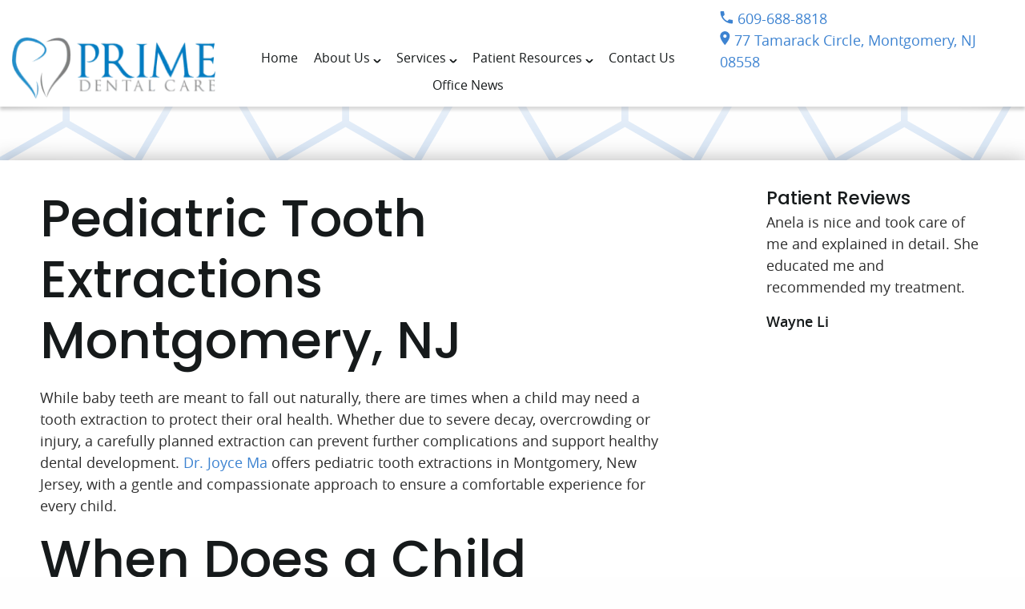

--- FILE ---
content_type: text/vtt
request_url: https://media.dentalqore.com/files/uploads/captions/u4zB3bbo3hiodcQg33CJzNJK.vtt
body_size: 6318
content:
﻿WEBVTT

00:00:02.541 --> 00:00:03.750
Tooth extraction is

00:00:03.750 --> 00:00:05.125
the removal of a tooth.

00:00:05.125 --> 00:00:06.166
Your child's dentist

00:00:06.166 --> 00:00:07.708
may recommend tooth extraction

00:00:07.708 --> 00:00:09.375
if a primary tooth or baby

00:00:09.375 --> 00:00:11.291
tooth is not falling out in time

00:00:11.291 --> 00:00:13.583
to allow the permanent tooth to come in.

00:00:13.583 --> 00:00:15.208
Extraction may also be needed

00:00:15.208 --> 00:00:17.375
as part of orthodontic treatment

00:00:17.375 --> 00:00:18.291
to allow the teeth

00:00:18.291 --> 00:00:20.625
to move into their proper places,

00:00:20.625 --> 00:00:22.875
or if a tooth is so severely decayed

00:00:22.875 --> 00:00:25.416
or infected that it cannot be repaired.

00:00:25.416 --> 00:00:27.208
The tooth extraction can be completed

00:00:27.208 --> 00:00:28.916
in just one appointment.

00:00:28.916 --> 00:00:30.583
To ensure your child's comfort,

00:00:30.583 --> 00:00:31.791
the dentist will administer

00:00:31.791 --> 00:00:33.458
a local anesthetic to numb

00:00:33.458 --> 00:00:35.416
the area before removing the tooth.

00:00:35.416 --> 00:00:37.041
The dentist may also suggest

00:00:37.041 --> 00:00:38.333
a sedation solution

00:00:38.333 --> 00:00:40.416
to help your child feel more relaxed

00:00:40.416 --> 00:00:41.958
during the procedure,

00:00:41.958 --> 00:00:44.458
especially if your child is anxious.

00:00:44.458 --> 00:00:46.250
Once your child is comfortable,

00:00:46.250 --> 00:00:47.750
the tooth is gently loosened

00:00:47.750 --> 00:00:49.041
and then removed

00:00:49.041 --> 00:00:50.625
after the tooth extraction.

00:00:50.625 --> 00:00:52.125
Be certain to help your child

00:00:52.125 --> 00:00:54.208
follow the post-operative instructions

00:00:54.208 --> 00:00:55.583
provided by the dentist

00:00:55.583 --> 00:00:56.250
to ensure

00:00:56.250 --> 00:00:57.375
that your child's smile

00:00:57.375 --> 00:00:59.583
heals quickly and properly.

00:00:59.583 --> 00:01:00.916
As with any procedure,

00:01:00.916 --> 00:01:02.333
there is a chance that your child

00:01:02.333 --> 00:01:04.666
may experience infection or tenderness

00:01:04.666 --> 00:01:06.583
following the tooth extraction.

00:01:06.583 --> 00:01:08.250
Issues such as dry socket,

00:01:08.250 --> 00:01:09.291
prolonged bleeding,

00:01:09.291 --> 00:01:11.208
or the loosening of a neighboring tooth

00:01:11.208 --> 00:01:12.750
and its filling or crown

00:01:12.750 --> 00:01:14.166
are also possible.

00:01:14.166 --> 00:01:15.375
These are not common,

00:01:15.375 --> 00:01:16.750
and the dentist will make certain

00:01:16.750 --> 00:01:18.416
that your child receives the care

00:01:18.416 --> 00:01:19.750
he or she needs.

00:01:19.750 --> 00:01:21.541
If a primary tooth is lost

00:01:21.541 --> 00:01:22.833
or needs to be removed

00:01:22.833 --> 00:01:23.708
before the permanent

00:01:23.708 --> 00:01:25.333
tooth is ready to grow in,

00:01:25.333 --> 00:01:26.000
your child's

00:01:26.000 --> 00:01:27.750
dentist may recommend an appliance

00:01:27.750 --> 00:01:29.750
called a space maintainer.

00:01:29.750 --> 00:01:31.375
This space maintainer prevents

00:01:31.375 --> 00:01:32.250
the neighboring teeth

00:01:32.250 --> 00:01:33.750
from moving into the space

00:01:33.750 --> 00:01:35.250
left by the missing primary

00:01:35.250 --> 00:01:37.250
tooth, and gives the permanent tooth

00:01:37.250 --> 00:01:39.083
a guide as it grows in.

00:01:39.083 --> 00:01:41.125
Both removable and fixed space

00:01:41.125 --> 00:01:43.083
maintainers are available.

00:01:43.083 --> 00:01:44.666
Your child's dentist will help

00:01:44.666 --> 00:01:46.083
you and your child determine

00:01:46.083 --> 00:01:47.625
the right solution.

00:01:47.625 --> 00:01:49.250
A removable space maintainer

00:01:49.250 --> 00:01:50.541
looks like a retainer,

00:01:50.541 --> 00:01:52.250
and it uses artificial teeth

00:01:52.250 --> 00:01:54.458
or plastic blocks to fill in the space

00:01:54.458 --> 00:01:56.000
that needs to remain open.

00:01:56.000 --> 00:01:56.958
A fixed base

00:01:56.958 --> 00:01:59.250
maintainer is attached onto the teeth

00:01:59.250 --> 00:02:01.041
on either side of the space

00:02:01.041 --> 00:02:02.166
in your child's mouth

00:02:02.166 --> 00:02:03.500
to hold it in place.

00:02:03.500 --> 00:02:04.166
Each space

00:02:04.166 --> 00:02:06.416
maintainer is custom made to precisely

00:02:06.416 --> 00:02:07.750
fit your child's smile,

00:02:07.750 --> 00:02:09.750
and to ensure that the proper space

00:02:09.750 --> 00:02:12.208
is preserved for the permanent tooth.

00:02:12.208 --> 00:02:13.625
The dentist takes impressions

00:02:13.625 --> 00:02:14.666
of your child's mouth,

00:02:14.666 --> 00:02:15.250
which are then

00:02:15.250 --> 00:02:16.958
sent to a dental laboratory,

00:02:16.958 --> 00:02:18.083
so the custom space

00:02:18.083 --> 00:02:19.916
maintainer can be created.

00:02:19.916 --> 00:02:22.208
Once the space maintainer is completed,

00:02:22.208 --> 00:02:24.000
it is sent back to the dentist

00:02:24.000 --> 00:02:25.125
and do you and your child

00:02:25.125 --> 00:02:27.000
will come back for another visit

00:02:27.000 --> 00:02:28.333
so the space maintainer

00:02:28.333 --> 00:02:29.791
can be fitted in place.

00:02:29.791 --> 00:02:31.166
Be sure to help your child

00:02:31.166 --> 00:02:32.666
follow any instructions

00:02:32.666 --> 00:02:33.750
from the dentist on

00:02:33.750 --> 00:02:36.208
how to care for their space maintainer.

00:02:36.208 --> 00:02:37.083
After the placement

00:02:37.083 --> 00:02:38.333
of a space maintainer,

00:02:38.333 --> 00:02:40.166
your child's dentist will follow up

00:02:40.166 --> 00:02:42.166
regularly to check on the progress

00:02:42.166 --> 00:02:43.875
of the incoming permanent tooth.

00:02:43.875 --> 00:02:45.750
When the tooth is ready to erupt,

00:02:45.750 --> 00:02:47.916
the space maintainer is removed.

00:02:47.916 --> 00:02:48.958
For more information

00:02:48.958 --> 00:02:50.541
about children's tooth extractions

00:02:50.541 --> 00:02:51.916
and space maintainers,

00:02:51.916 --> 00:02:53.875
please contact your child's dentist.


--- FILE ---
content_type: image/svg+xml
request_url: https://www.primedentalsmiles.com/wp-content/themes/charlie-child/images/internal-bg.svg
body_size: 7754
content:
<svg width="1920" height="3333" viewBox="0 0 1920 3333" fill="none" xmlns="http://www.w3.org/2000/svg">
<path opacity="0.2" fill-rule="evenodd" clip-rule="evenodd" d="M1933.93 1524.55L2034 1581.74V1632.84H2033.41V1681.99L1933.34 1739.19L1991.13 1838.33H2033.41V1848.89H1991.13L1933.34 1948.03L2033.41 2005.22V2107.36L1933.34 2164.6L1991.13 2263.69H2033.41V2274.3H1991.13L1933.34 2373.39L2033.41 2430.64V2532.72L1933.34 2589.97L1991.13 2689.05H2033.41V2699.67H1991.13L1933.34 2798.75L2033.41 2856V2958.14L1933.34 3015.33L1991.13 3114.47H2033.41V3125.03H1991.13L1933.34 3224.17L2033.41 3281.19V3332.29H2028.06V3290.4L1927.98 3233.15L1870.26 3332.29H1767.16L1709.38 3233.15L1609.36 3290.4V3332.29H1598.7V3290.4L1498.63 3233.15L1440.84 3332.29H1337.81L1280.02 3233.15L1180.17 3290.57V3332.46H1169.46V3290.57L1069.45 3233.32L1011.49 3332.46H908.394L850.664 3233.32L750.591 3290.57V3332.46H739.934V3290.57L639.862 3233.32L582.132 3332.46H479.21L421.309 3233.32L321.236 3290.57V3332.46H310.579V3290.57L210.506 3233.32L152.719 3332.46H49.6831L-8.10382 3233.32L-108.12 3290.57V3332.46H-113.477V3281.19L-13.4038 3224.17L-71.1907 3125.03H-113.477V3114.47H-71.1907L-13.4038 3015.33L-113.477 2958.14V2856L-13.4038 2798.75L-71.1907 2699.67H-113.477V2689.05H-71.1907L-13.4038 2589.97L-113.477 2532.72V2430.64L-13.4038 2373.39L-71.1907 2274.3H-113.477V2263.69H-71.1907L-13.4038 2164.6L-113.477 2107.36V2005.22L-13.4038 1948.03L-71.1907 1848.89H-113.477V1838.33H-71.1907L-13.4038 1739.19L-113.477 1681.99V1631.18H-112.891V1581.74L-12.8185 1524.55L-70.6054 1425.41H-112.891V1414.85H-70.6054L-12.8185 1315.71L-112.891 1258.51V1156.38L-12.8185 1099.13L-70.6054 1000.04H-112.891V989.43H-70.6054L-12.8185 890.344L-112.891 833.095V731.017L-12.8185 673.767L-70.6054 574.682H-112.891V564.068H-70.6054L-12.8185 464.982L-112.891 407.733V305.598L-12.8185 248.405L-70.6054 149.263H-112.891V138.706H-70.6054L-12.8185 39.5636L-112.891 -17.46V-68.7247H-107.534V-26.8323L-7.51852 30.4172L50.2684 -68.7247H153.305L211.091 30.4172L311.164 -26.8323V-68.7247H321.821V-26.8323L421.894 30.4172L479.795 -68.7247H582.717L640.447 30.4172L740.52 -26.8323V-68.7247H751.177V-26.8323L851.249 30.4172L908.979 -68.7247H1012.07L1070.03 30.4172L1170.05 -26.8323V-68.7247H1180.76V-26.8323L1280.6 30.5866L1338.39 -68.5554H1441.43L1499.21 30.5866L1599.29 -26.6629V-68.5554H1609.94V-26.6629L1709.96 30.5866L1767.75 -68.5554H1870.84L1928.57 30.5866L2028.64 -26.6629V-68.5554H2034V-17.46L1933.93 39.5636L1991.71 138.706H2034V149.263H1991.71L1933.93 248.405L2034 305.598V407.733L1933.93 464.982L1991.71 564.068H2034V574.682H1991.71L1933.93 673.767L2034 731.017V833.095L1933.93 890.344L1991.71 989.43H2034V1000.04H1991.71L1933.93 1099.13L2034 1156.38V1258.51L1933.93 1315.71L1991.71 1414.85H2034V1425.41H1991.71L1933.93 1524.55ZM-108.12 1632.55V1673.07L-8.10382 1730.32L49.4124 1631.36L-7.51852 1533.41L-107.534 1590.66V1632.55H-108.12ZM153.577 1632.37L210.506 1730.04L310.579 1672.79V1630.9H311.164V1590.94L211.091 1533.69L153.577 1632.37ZM321.236 1632.84V1672.79L421.309 1730.04L478.936 1631.37L421.894 1533.69L321.821 1590.94V1632.84H321.236ZM583.16 1632.37L640.033 1730.04L740.105 1672.79V1630.9H740.691V1590.94L640.618 1533.69L583.16 1632.37ZM750.762 1632.84V1672.79L850.835 1730.04L908.293 1631.36L851.42 1533.69L751.348 1590.94V1632.84H750.762ZM1012.34 1632.37L1069.27 1730.04L1169.29 1672.79V1630.9H1169.88V1590.94L1069.86 1533.69L1012.34 1632.37ZM1180.17 1632.84V1672.79L1280.19 1730.04L1337.71 1631.36L1280.78 1533.69L1180.76 1590.94V1632.84H1180.17ZM1441.87 1632.37L1498.8 1730.04L1598.87 1672.79V1630.9H1599.46V1590.94L1499.39 1533.69L1441.87 1632.37ZM1609.53 1632.84V1672.79L1709.55 1730.04L1766.89 1631.36L1710.13 1533.69L1610.12 1590.94V1632.84H1609.53ZM1871.11 1632.37L1927.98 1730.04L2028.06 1672.79V1630.9H2028.64V1590.94L1928.57 1533.69L1871.11 1632.37ZM2028.64 1249.31V1165.53L1928.57 1108.61L1870.84 1207.7L1928.57 1306.56L2028.64 1249.31ZM358.75 989.43L416.537 890.344L316.464 833.095L216.448 890.344L274.178 989.43H358.75ZM274.178 574.682L216.448 673.767L316.464 731.017L416.537 673.767L358.75 574.682H274.178ZM321.821 740.163V823.779L421.894 881.198L479.795 782.056L421.894 682.914L321.821 740.163ZM531.085 620.527L431.126 677.494L488.856 776.862H573.371L631.158 677.776L531.085 620.527ZM573.428 787.193H488.856L431.126 886.448L531.085 943.698L631.215 886.279L573.428 787.193ZM640.447 682.744L582.717 781.886L640.447 881.028L740.52 823.779V739.994L640.447 682.744ZM703.591 574.513L645.804 673.598L745.877 730.847L845.892 673.598L788.163 574.513H703.591ZM845.892 890.175L745.877 832.925L645.804 890.175L703.591 989.26H788.163L845.892 890.175ZM751.177 740.163V823.779L851.249 881.198L908.979 782.056L851.249 682.914L751.177 740.163ZM960.554 620.527L860.482 677.494L918.269 776.862H1002.84L1060.57 677.776L960.554 620.527ZM1060.57 886.279L1002.84 787.193H918.269L860.482 886.448L960.554 943.528L1060.57 886.279ZM1069.86 682.744L1012.07 781.886L1069.86 881.028L1169.88 823.779V739.994L1069.86 682.744ZM1132.95 574.513L1075.16 673.598L1175.06 731.017L1275.25 673.598L1217.52 574.513H1132.95ZM1275.08 890.344L1175.06 833.095L1075.16 890.344L1132.95 989.43H1217.35L1275.08 890.344ZM1180.76 740.163V823.779L1280.78 881.198L1338.56 782.056L1280.78 682.914L1180.76 740.163ZM1389.91 620.527L1290.01 677.494L1347.62 776.862H1432.2L1489.98 677.776L1389.91 620.527ZM1432.37 787.193H1347.79L1289.84 886.448L1389.91 943.698L1490.15 886.279L1432.37 787.193ZM1499.39 682.744L1441.6 781.886L1499.39 881.028L1599.46 823.779V739.994L1499.39 682.744ZM1562.59 574.682L1504.74 673.598L1604.87 731.017L1704.95 673.767L1647.16 574.682H1562.59ZM1704.83 890.175L1604.76 832.925L1504.86 890.175L1562.59 989.26H1647.04L1704.83 890.175ZM1610.12 740.163V823.779L1709.96 881.198L1767.75 782.056L1710.13 682.914L1610.12 740.163ZM1714.06 470.063L1656.28 569.205L1714.06 668.291L1814.14 611.098V527.313L1714.06 470.063ZM1562.59 563.898H1647.04L1704.95 464.813L1604.87 407.563L1504.86 464.813L1562.59 563.898ZM1495.45 668.291L1553.24 569.205L1495.45 470.233L1395.44 527.482V611.098L1495.45 668.291ZM1290.01 461.143L1390.08 518.392L1490.15 461.143L1432.37 362.001H1347.79L1290.01 461.143ZM1384.72 611.324V527.539L1284.71 470.289L1226.92 569.431L1284.71 668.517L1384.72 611.324ZM1132.95 564.068H1217.52L1275.08 464.982L1175.06 407.733L1075.16 464.982L1132.95 564.068ZM1065.93 668.46L1123.71 569.375L1065.93 470.233L965.854 527.482V611.267L1065.93 668.46ZM860.482 461.086L960.554 518.562L1060.57 461.086L1002.84 361.944H918.269L860.482 461.086ZM955.197 611.493V527.708L855.125 470.459L797.395 569.601L855.125 668.686L955.197 611.493ZM703.591 564.068H788.163L845.892 464.982L745.877 407.733L645.804 464.982L703.591 564.068ZM636.572 668.46L694.302 569.375L636.857 470.233L536.784 527.482V611.267L636.572 668.46ZM431.126 461.086L531.142 518.562L631.215 461.086L573.428 361.944H488.856L431.126 461.086ZM525.842 611.493V527.708L425.769 470.233L368.039 569.375L425.769 668.46L525.842 611.493ZM274.178 564.068H358.75L416.537 464.982L316.464 407.733L216.448 464.982L274.178 564.068ZM207.159 668.46L264.946 569.375L207.159 470.233L107.143 527.482V611.267L207.159 668.46ZM311.164 740.163L211.091 682.914L153.305 782.056L211.091 881.198L311.164 823.779V740.163ZM207.159 1093.88L264.946 994.737L207.159 895.651L107.143 952.844V1036.63L207.159 1093.88ZM358.75 1000.04H274.178L216.448 1099.13L316.464 1156.38L416.537 1099.13L358.75 1000.04ZM425.769 895.651L368.039 994.737L425.769 1093.88L525.842 1036.63V952.844L425.769 895.651ZM631.215 1102.8L531.142 1045.55L431.126 1103.03L488.856 1202.05H573.428L631.215 1102.8ZM536.499 952.844V1036.4L636.572 1093.88L694.302 994.737L636.572 895.651L536.499 952.844ZM788.163 999.818H703.591L645.804 1098.9L745.877 1156.15L845.892 1098.9L788.163 999.818ZM855.125 895.425L797.395 994.511L855.125 1093.88L955.197 1036.63V952.618L855.125 895.425ZM1060.57 1102.57L960.554 1045.32L860.482 1103.03L918.269 1202.05H1002.84L1060.57 1102.57ZM965.854 952.844V1036.18L1065.98 1093.88L1123.77 994.737L1065.93 895.651L965.854 952.844ZM1217.52 999.592H1132.95L1074.99 1099.13L1175.06 1156.38L1275.25 1098.68L1217.52 999.592ZM1284.54 895.199L1226.75 994.285L1284.54 1093.88L1384.55 1036.63V952.392L1284.54 895.199ZM1489.98 1102.35L1389.91 1045.1L1289.84 1102.91L1347.62 1202.05H1432.2L1489.98 1102.35ZM1395.27 952.844V1035.95L1495.28 1093.88L1553.07 994.737L1495.28 895.651L1395.27 952.844ZM1704.95 1099.13L1647.16 1000.04H1562.59L1504.86 1099.13L1604.87 1156.38L1704.95 1099.13ZM1714.18 895.651L1656.39 994.737L1714.18 1093.88L1814.25 1036.63V952.844L1714.18 895.651ZM1919.62 1102.8L1819.55 1045.55L1719.25 1102.91L1776.98 1202.05H1861.55L1919.62 1102.8ZM1776.98 787.363L1719.25 886.448L1819.04 943.698L1919.34 886.448L1861.55 787.363H1776.98ZM1719.25 677.663L1776.98 776.749L1861.32 776.862L1919.11 677.776L1819.04 620.527L1719.25 677.663ZM1776.98 361.944L1719.25 461.086L1819.04 518.336L1919.34 461.086L1861.55 361.944H1776.98ZM1719.25 252.244L1776.98 351.386H1861.32L1919.11 252.244L1819.04 195.052L1719.25 252.244ZM1709.96 455.779L1767.75 356.694L1709.96 257.552L1609.94 314.801V398.586L1709.96 455.779ZM1504.57 248.688L1604.59 305.881L1704.95 248.405L1647.16 149.263H1562.59L1504.57 248.688ZM1599.29 398.868V315.083L1499.21 257.834L1441.43 356.976L1499.21 456.061L1599.29 398.868ZM1347.62 351.669H1432.2L1489.98 252.527L1389.91 195.334L1289.84 252.527L1347.62 351.669ZM1280.6 456.061L1338.39 356.976L1280.78 257.552L1180.76 314.801V398.586L1280.6 456.061ZM1075.16 248.97L1175.23 306.163L1275.25 248.97L1217.52 149.828H1132.95L1075.16 248.97ZM1169.88 399.151V315.366L1069.86 257.552L1012.07 356.694L1069.86 456.344L1169.88 399.151ZM918.269 351.951H1002.84L1060.57 252.244L960.554 195.052L860.482 252.244L918.269 351.951ZM851.249 456.344L908.979 357.258L851.249 257.552L751.177 314.801V399.151L851.249 456.344ZM645.804 249.252L745.877 306.445L845.892 249.252L788.163 150.11H703.591L645.804 249.252ZM740.52 399.433V315.648L640.447 258.398L582.717 357.541L640.447 456.626L740.52 399.433ZM488.856 352.233H573.428L631.158 252.244L531.085 195.052L431.126 252.244L488.856 352.233ZM421.894 455.779L479.624 357.541L421.894 257.552L321.821 314.801V398.586L421.894 455.779ZM216.448 248.405L316.464 306.728L416.537 248.405L358.75 149.263H274.178L216.448 248.405ZM311.164 399.715V315.93L211.091 257.552L153.305 356.694L211.091 455.779L311.164 399.715ZM59.5006 352.516H144.072L201.859 252.244L101.786 195.052L1.77069 252.244L59.5006 352.516ZM201.859 462.216L144.072 363.073L59.5006 361.944L1.77069 461.086L101.786 518.336L201.859 462.216ZM144.072 776.749L201.859 678.792L101.786 620.527L1.77069 677.663L59.5006 776.749H144.072ZM201.859 886.448L144.072 787.363H59.5006L1.77069 886.448L101.786 943.698L201.859 886.448ZM144.072 1202.05L201.859 1103.03L101.786 1045.78L1.77069 1103.03L59.5006 1202.05H144.072ZM201.859 1311.87L144.072 1212.72H59.5006L1.77069 1311.87L101.786 1369.06L201.859 1311.87ZM211.091 1108.33L153.305 1207.42L211.091 1306.56L311.164 1249.31V1165.53L211.091 1108.33ZM416.537 1315.71L316.464 1258.23L216.448 1315.71L274.178 1414.85H358.75L416.537 1315.71ZM321.821 1165.53V1249.03L421.894 1306.56L479.795 1207.7L421.894 1108.33L321.821 1165.53ZM573.428 1212.44H488.856L431.126 1311.87L531.085 1369.06L631.215 1311.58L573.428 1212.44ZM640.447 1108.05L582.717 1207.14L640.447 1306.28L740.52 1249.03V1165.24L640.447 1108.05ZM845.892 1315.14L745.877 1257.95L645.804 1315.14L703.591 1414.28H788.163L845.892 1315.14ZM751.177 1165.53V1248.75L851.249 1306.84L908.979 1207.7L851.249 1108.33L751.177 1165.53ZM1060.57 1311.3L1002.84 1212.16H918.269L860.482 1311.87L960.554 1368.5L1060.57 1311.3ZM1069.86 1108.61L1012.07 1207.7L1069.86 1306.84L1169.88 1249.59V1165.81L1069.86 1108.61ZM1275.08 1315.71L1175.06 1258.51L1075.16 1315.71L1132.95 1414.85H1217.35L1275.08 1315.71ZM1180.42 1165.53V1249.31L1280.6 1306.84L1338.39 1207.7L1280.43 1108.33L1180.42 1165.53ZM1432.02 1212.72H1347.45L1289.84 1311.87L1389.91 1369.06L1489.81 1311.87L1432.02 1212.72ZM1499.04 1108.33L1441.26 1207.42L1499.04 1306.56L1599.12 1249.31V1165.53L1499.04 1108.33ZM1704.49 1315.42L1604.42 1258.23L1504.86 1315.42L1562.59 1414.57H1646.7L1704.49 1315.42ZM1609.77 1165.53V1249.03L1709.96 1306.84L1767.75 1207.7L1709.79 1108.33L1609.77 1165.53ZM1861.38 1212.44H1776.81L1719.02 1311.87L1819.04 1369.06L1919.17 1311.58L1861.38 1212.44ZM1924.52 1093.6L1982.25 994.454L1924.81 895.651L1824.74 952.844V1036.63L1924.52 1093.6ZM2028.47 823.779V739.881L1928.4 682.744L1870.67 781.886L1928.4 881.028L2028.47 823.779ZM1924.52 668.178L1982.25 569.092L1924.81 470.233L1824.74 527.482V611.267L1924.52 668.178ZM2028.47 398.304V314.519L1928.4 257.269L1870.67 356.411L1928.4 455.497L2028.47 398.304ZM1924.52 242.816L1982.25 143.674L1924.7 44.6448L1824.74 102.064V185.792L1924.52 242.816ZM1861.38 -63.7H1776.81L1719.02 35.7244L1819.04 92.9172L1919.17 35.442L1861.38 -63.7ZM1813.97 101.838L1713.89 44.6448L1656.11 144.013L1713.89 242.985L1813.97 185.792V101.838ZM1704.66 39.7329L1604.59 -17.46L1504.57 39.5636L1562.59 138.875H1646.87L1704.66 39.7329ZM1495.51 243.268L1553.3 144.126L1495.28 44.6448L1395.27 102.064V185.792L1495.51 243.268ZM1432.42 -63.2482H1347.85L1289.84 35.7244L1389.91 92.9172L1490.21 35.8938L1432.42 -63.2482ZM1384.55 101.838L1284.54 44.6448L1226.75 144.013L1284.54 242.985L1384.55 185.792V101.838ZM1275.08 39.7329L1175.06 -17.46L1075.16 39.5636L1132.95 138.875H1217.35L1275.08 39.7329ZM1065.98 243.268L1123.77 144.126L1065.93 44.6448L965.854 102.064V185.792L1065.98 243.268ZM1002.9 -63.2482H918.325L860.482 35.7244L960.611 93.0866L1060.63 35.8938L1002.9 -63.2482ZM955.197 101.838L855.125 44.6448L797.395 144.013L855.125 242.985L955.197 185.792V101.838ZM845.892 39.7329L745.877 -17.46L645.804 39.5636L703.591 138.875H788.163L845.892 39.7329ZM636.572 243.268L694.302 144.126L636.572 44.6448L536.784 102.064V185.792L636.572 243.268ZM573.713 -63.2482H489.141L431.126 35.7244L531.085 92.9172L631.5 35.8938L573.713 -63.2482ZM525.842 101.838L425.769 44.6448L368.039 143.956L425.769 243.098L525.842 185.792V101.838ZM416.537 39.5636L316.464 -17.46L216.448 39.5636L274.178 138.706H358.75L416.537 39.5636ZM207.159 243.098L265.174 144.126L207.159 44.6448L107.143 102.064V185.792L207.159 243.098ZM144.072 -63.2482H60.0135L1.77069 35.7244L101.786 92.9172L201.859 35.8938L144.072 -63.2482ZM-3.58628 44.6448L-61.6011 143.956L-3.58628 243.098L96.4295 185.792V101.838L-3.58628 44.6448ZM-107.762 314.801V398.586L-7.51852 455.779L50.0404 356.694L-7.74648 257.552L-107.762 314.801ZM-3.81424 470.233L-61.6011 569.375L-3.58628 668.46L96.2015 611.267V527.482L-3.81424 470.233ZM-107.534 740.163V823.779L-7.51852 881.198L50.2684 782.056L-7.51852 682.914L-107.534 740.163ZM-3.81424 895.651L-61.6011 994.737L-3.58628 1093.88L96.2015 1036.63V952.844L-3.81424 895.651ZM-107.534 1165.53V1249.31L-7.51852 1306.56L50.2684 1207.7L-7.51852 1108.33L-107.534 1165.53ZM-3.81424 1321.01L-61.6011 1420.1L-3.58628 1519.24L96.4295 1461.77V1378.21L-3.81424 1321.01ZM59.5006 1627.53H143.844L201.859 1528.39L101.786 1471.19L1.77069 1528.39L59.5006 1627.53ZM107.143 1461.77L206.931 1519.24L264.946 1420.1L207.159 1321.01L107.143 1378.21V1461.77ZM216.448 1524.55L316.236 1581.74L416.537 1524.55L358.75 1425.41H274.178L216.448 1524.55ZM425.256 1321.01L367.526 1420.1L425.769 1519.24L525.329 1461.77V1378.21L425.256 1321.01ZM488.856 1627.53H572.687L631.158 1528.39L531.085 1471.19L431.126 1528.39L488.856 1627.53ZM536.784 1461.77L635.831 1519.24L694.587 1420.1L636.857 1321.01L536.784 1378.21V1461.77ZM645.063 1524.55L745.136 1581.74L845.152 1524.55L787.422 1425.41H702.85L645.063 1524.55ZM854.156 1321.01L796.426 1420.1L854.156 1519.02L954.229 1461.77V1378.21L854.156 1321.01ZM918.269 1627.53H1001.87L1060.57 1528.39L960.554 1471.19L860.482 1528.39L918.269 1627.53ZM965.854 1461.77L1064.96 1519.24L1123.77 1420.1L1065.93 1321.01L965.854 1378.21V1461.77ZM1074.99 1524.55L1175.06 1581.74L1275.08 1524.55L1217.35 1425.41H1132.78L1074.99 1524.55ZM1284.14 1321.01L1226.35 1420.1L1284.14 1519.02L1384.15 1461.77V1378.21L1284.14 1321.01ZM1347.62 1627.53H1431.8L1489.98 1528.39L1389.91 1471.19L1289.84 1528.39L1347.62 1627.53ZM1395.27 1461.77L1494.88 1519.24L1553.07 1420.1L1495.28 1321.01L1395.27 1378.21V1461.77ZM1504.17 1524.55L1604.19 1581.74L1704.95 1524.55L1647.16 1425.41H1562.59L1504.17 1524.55ZM1713.27 1321.01L1655.48 1420.1L1713.27 1519.02L1813.34 1461.77V1378.21L1713.27 1321.01ZM1776.98 1627.53H1860.64L1919.34 1528.39L1819.04 1471.19L1719.25 1528.39L1776.98 1627.53ZM1824.74 1461.77L1923.78 1519.24L1982.54 1420.1L1924.81 1321.01L1824.74 1378.21V1461.77ZM1927.98 1957.17L2028.06 2014.42V2098.21L1927.98 2155.12L1870.26 2056.03L1927.98 1957.17ZM358.165 2274.3L415.952 2373.39L315.879 2430.64L215.863 2373.39L273.593 2274.3H358.165ZM273.593 2689.05L215.863 2589.97L315.879 2532.72L415.952 2589.97L358.165 2689.05H273.593ZM321.236 2523.57V2439.95L421.309 2382.54L479.21 2481.68L421.309 2580.82L321.236 2523.57ZM530.5 2643.21L430.541 2586.24L488.271 2486.87H572.786L630.572 2585.96L530.5 2643.21ZM572.843 2476.54H488.271L430.541 2377.29L530.5 2320.04L630.629 2377.45L572.843 2476.54ZM639.862 2580.99L582.132 2481.85L639.862 2382.71L739.934 2439.95V2523.74L639.862 2580.99ZM703.005 2689.22L645.219 2590.14L745.291 2532.89L845.307 2590.14L787.577 2689.22H703.005ZM845.307 2373.56L745.291 2430.81L645.219 2373.56L703.005 2274.47H787.577L845.307 2373.56ZM750.591 2523.57V2439.95L850.664 2382.54L908.394 2481.68L850.664 2580.82L750.591 2523.57ZM959.969 2643.21L859.896 2586.24L917.683 2486.87H1002.26L1059.98 2585.96L959.969 2643.21ZM1002.26 2476.54H917.683L859.896 2377.29L959.969 2320.21L1059.98 2377.45L1002.26 2476.54ZM1069.27 2580.99L1011.49 2481.85L1069.27 2382.71L1169.29 2439.95V2523.74L1069.27 2580.99ZM1132.36 2689.22L1074.57 2590.14L1174.48 2532.72L1274.66 2590.14L1216.93 2689.22H1132.36ZM1274.49 2373.39L1174.48 2430.64L1074.57 2373.39L1132.36 2274.3H1216.76L1274.49 2373.39ZM1180.17 2523.57V2439.95L1280.19 2382.54L1337.98 2481.68L1280.19 2580.82L1180.17 2523.57ZM1389.32 2643.21L1289.42 2586.24L1347.04 2486.87H1431.61L1489.4 2585.96L1389.32 2643.21ZM1431.78 2476.54H1347.21L1289.25 2377.29L1389.32 2320.04L1489.57 2377.45L1431.78 2476.54ZM1498.8 2580.99L1441.01 2481.85L1498.8 2382.71L1598.87 2439.95V2523.74L1498.8 2580.99ZM1562 2689.05L1504.16 2590.14L1604.29 2532.72L1704.36 2589.97L1646.57 2689.05H1562ZM1704.25 2373.56L1604.17 2430.81L1504.27 2373.56L1562 2274.47H1646.46L1704.25 2373.56ZM1609.53 2523.57V2439.95L1709.38 2382.54L1767.16 2481.68L1709.55 2580.82L1609.53 2523.57ZM1713.48 2793.67L1655.69 2694.53L1713.48 2595.44L1813.55 2652.64V2736.42L1713.48 2793.67ZM1562 2699.84H1646.46L1704.36 2798.92L1604.29 2856.17L1504.27 2798.92L1562 2699.84ZM1494.87 2595.44L1552.66 2694.53L1494.87 2793.5L1394.85 2736.25V2652.64L1494.87 2595.44ZM1289.42 2802.59L1389.5 2745.34L1489.57 2802.59L1431.78 2901.73H1347.21L1289.42 2802.59ZM1384.14 2652.41V2736.2L1284.12 2793.44L1226.34 2694.3L1284.12 2595.22L1384.14 2652.41ZM1132.36 2699.67H1216.93L1274.49 2798.75L1174.48 2856L1074.57 2798.75L1132.36 2699.67ZM1065.34 2595.27L1123.13 2694.36L1065.34 2793.5L965.269 2736.25V2652.47L1065.34 2595.27ZM859.896 2802.65L959.969 2745.17L1059.98 2802.65L1002.26 2901.79H917.683L859.896 2802.65ZM954.612 2652.24V2736.03L854.539 2793.28L796.809 2694.13L854.539 2595.05L954.612 2652.24ZM703.005 2699.67H787.577L845.307 2798.75L745.291 2856L645.219 2798.75L703.005 2699.67ZM635.986 2595.27L693.716 2694.36L636.271 2793.5L536.199 2736.25V2652.47L635.986 2595.27ZM430.541 2802.65L530.557 2745.17L630.629 2802.65L572.843 2901.79H488.271L430.541 2802.65ZM525.257 2652.24V2736.03L425.184 2793.5L367.454 2694.36L425.184 2595.27L525.257 2652.24ZM273.593 2699.67H358.165L415.952 2798.75L315.879 2856L215.863 2798.75L273.593 2699.67ZM206.574 2595.27L264.361 2694.36L206.574 2793.5L106.558 2736.25V2652.47L206.574 2595.27ZM310.579 2523.57L210.506 2580.82L152.719 2481.68L210.506 2382.54L310.579 2439.95V2523.57ZM206.574 2169.86L264.361 2269L206.574 2368.08L106.558 2310.89V2227.1L206.574 2169.86ZM358.165 2263.69H273.593L215.863 2164.6L315.879 2107.36L415.952 2164.6L358.165 2263.69ZM425.184 2368.08L367.454 2269L425.184 2169.86L525.257 2227.1V2310.89L425.184 2368.08ZM630.629 2160.93L530.557 2218.18L430.541 2160.71L488.271 2061.68H572.843L630.629 2160.93ZM535.914 2310.89V2227.33L635.986 2169.86L693.716 2269L635.986 2368.08L535.914 2310.89ZM787.577 2263.92H703.005L645.219 2164.83L745.291 2107.58L845.307 2164.83L787.577 2263.92ZM854.539 2368.31L796.809 2269.22L854.539 2169.86L954.612 2227.1V2311.12L854.539 2368.31ZM1059.98 2161.16L959.969 2218.41L859.896 2160.71L917.683 2061.68H1002.26L1059.98 2161.16ZM1065.34 2368.08L965.269 2310.89V2227.56L1065.4 2169.86L1123.19 2269L1065.34 2368.08ZM1216.93 2264.14H1132.36L1074.4 2164.6L1174.48 2107.36L1274.66 2165.06L1216.93 2264.14ZM1283.95 2368.53L1226.16 2269.45L1283.95 2169.86L1383.97 2227.1V2311.34L1283.95 2368.53ZM1489.4 2161.39L1389.32 2218.64L1289.25 2160.82L1347.04 2061.68H1431.61L1489.4 2161.39ZM1394.68 2310.89V2227.78L1494.7 2169.86L1552.48 2269L1494.7 2368.08L1394.68 2310.89ZM1646.57 2263.69H1562L1504.27 2164.6L1604.29 2107.36L1704.36 2164.6L1646.57 2263.69ZM1713.59 2368.08L1655.81 2269L1713.59 2169.86L1813.67 2227.1V2310.89L1713.59 2368.08ZM1919.04 2160.93L1818.96 2218.18L1718.66 2160.82L1776.39 2061.68H1860.97L1919.04 2160.93ZM1776.39 2476.37L1718.66 2377.29L1818.45 2320.04L1918.75 2377.29L1860.97 2476.37H1776.39ZM1718.66 2586.07L1776.39 2486.98L1860.74 2486.87L1918.52 2585.96L1818.45 2643.21L1718.66 2586.07ZM1776.39 2901.79L1718.66 2802.65L1818.45 2745.4L1918.75 2802.65L1860.97 2901.79H1776.39ZM1718.66 3011.49L1776.39 2912.35H1860.74L1918.52 3011.49L1818.45 3068.68L1718.66 3011.49ZM1709.38 2807.95L1767.16 2907.04L1709.38 3006.18L1609.36 2948.93V2865.15L1709.38 2807.95ZM1503.99 3015.05L1604 2957.85L1704.36 3015.33L1646.57 3114.47H1562L1503.99 3015.05ZM1598.7 2864.87V2948.65L1498.63 3005.9L1440.84 2906.76L1498.63 2807.67L1598.7 2864.87ZM1347.04 2912.06H1431.61L1489.4 3011.21L1389.32 3068.4L1289.25 3011.21L1347.04 2912.06ZM1280.02 2807.67L1337.81 2906.76L1280.19 3006.18L1180.17 2948.93V2865.15L1280.02 2807.67ZM1074.57 3014.76L1174.65 2957.57L1274.66 3014.76L1216.93 3113.91H1132.36L1074.57 3014.76ZM1169.29 2864.58V2948.37L1069.27 3006.18L1011.49 2907.04L1069.27 2807.39L1169.29 2864.58ZM917.683 2911.78H1002.26L1059.98 3011.49L959.969 3068.68L859.896 3011.49L917.683 2911.78ZM850.664 2807.39L908.394 2906.48L850.664 3006.18L750.591 2948.93V2864.58L850.664 2807.39ZM645.219 3014.48L745.291 2957.29L845.307 3014.48L787.577 3113.62H703.005L645.219 3014.48ZM739.934 2864.3V2948.09L639.862 3005.34L582.132 2906.19L639.862 2807.11L739.934 2864.3ZM488.271 2911.5H572.843L630.572 3011.49L530.5 3068.68L430.541 3011.49L488.271 2911.5ZM421.309 2807.95L479.039 2906.19L421.309 3006.18L321.236 2948.93V2865.15L421.309 2807.95ZM215.863 3015.33L315.879 2957.01L415.952 3015.33L358.165 3114.47H273.593L215.863 3015.33ZM310.579 2864.02V2947.8L210.506 3006.18L152.719 2907.04L210.506 2807.95L310.579 2864.02ZM58.9153 2911.22H143.487L201.274 3011.49L101.201 3068.68L1.1854 3011.49L58.9153 2911.22ZM201.274 2801.52L143.487 2900.66L58.9153 2901.79L1.1854 2802.65L101.201 2745.4L201.274 2801.52ZM143.487 2486.98L201.274 2584.94L101.201 2643.21L1.1854 2586.07L58.9153 2486.98H143.487ZM201.274 2377.29L143.487 2476.37H58.9153L1.1854 2377.29L101.201 2320.04L201.274 2377.29ZM143.487 2061.68L201.274 2160.71L101.201 2217.96L1.1854 2160.71L58.9153 2061.68H143.487ZM201.274 1951.87L143.487 2051.01H58.9153L1.1854 1951.87L101.201 1894.67L201.274 1951.87ZM210.506 2155.4L152.719 2056.32L210.506 1957.17L310.579 2014.42V2098.21L210.506 2155.4ZM415.952 1948.03L315.879 2005.5L215.863 1948.03L273.593 1848.89H358.165L415.952 1948.03ZM321.236 2098.21V2014.71L421.309 1957.17L479.21 2056.03L421.309 2155.4L321.236 2098.21ZM572.843 2051.29H488.271L430.541 1951.87L530.5 1894.67L630.629 1952.15L572.843 2051.29ZM639.862 2155.68L582.132 2056.6L639.862 1957.46L739.934 2014.71V2098.49L639.862 2155.68ZM845.307 1948.59L745.291 2005.79L645.219 1948.59L703.005 1849.45H787.577L845.307 1948.59ZM750.591 2098.21V2014.99L850.664 1956.89L908.394 2056.03L850.664 2155.4L750.591 2098.21ZM1002.26 2051.57H917.683L859.896 1951.87L959.969 1895.24L1059.98 1952.43L1002.26 2051.57ZM1069.27 2155.12L1011.49 2056.03L1069.27 1956.89L1169.29 2014.14V2097.93L1069.27 2155.12ZM1274.49 1948.03L1174.48 2005.22L1074.57 1948.03L1132.36 1848.89H1216.76L1274.49 1948.03ZM1179.83 2098.21V2014.42L1280.02 1956.89L1337.81 2056.03L1279.85 2155.4L1179.83 2098.21ZM1431.44 2051.01H1346.87L1289.25 1951.87L1389.32 1894.67L1489.23 1951.87L1431.44 2051.01ZM1498.46 2155.4L1440.67 2056.32L1498.46 1957.17L1598.53 2014.42V2098.21L1498.46 2155.4ZM1703.9 1948.31L1603.83 2005.5L1504.27 1948.31L1562 1849.17H1646.12L1703.9 1948.31ZM1609.19 2098.21V2014.71L1709.38 1956.89L1767.16 2056.03L1709.2 2155.4L1609.19 2098.21ZM1860.79 2051.29H1776.22L1718.44 1951.87L1818.45 1894.67L1918.58 1952.15L1860.79 2051.29ZM1923.94 2170.14L1981.67 2269.28L1924.22 2368.08L1824.15 2310.89V2227.1L1923.94 2170.14ZM2027.89 2439.95V2523.85L1927.81 2580.99L1870.08 2481.85L1927.81 2382.71L2027.89 2439.95ZM1923.94 2595.56L1981.67 2694.64L1924.22 2793.5L1824.15 2736.25V2652.47L1923.94 2595.56ZM1927.81 2808.24L2027.89 2865.43V2949.21L1927.81 3006.46L1870.08 2907.32L1927.81 2808.24ZM1923.94 3020.92L1981.67 3120.06L1924.11 3219.09L1824.15 3161.67V3077.94L1923.94 3020.92ZM1860.79 3327.43H1776.22L1718.44 3228.01L1818.45 3170.82L1918.58 3228.29L1860.79 3327.43ZM1813.38 3161.9L1713.31 3219.09L1655.52 3119.72L1713.31 3020.75L1813.38 3077.94V3161.9ZM1704.08 3224L1604 3281.19L1503.99 3224.17L1562 3124.86H1646.29L1704.08 3224ZM1494.93 3020.47L1552.71 3119.61L1494.7 3219.09L1394.68 3161.67V3077.94L1494.93 3020.47ZM1431.84 3326.98H1347.27L1289.25 3228.01L1389.32 3170.82L1489.63 3227.84L1431.84 3326.98ZM1383.97 3161.9L1283.95 3219.09L1226.16 3119.72L1283.95 3020.75L1383.97 3077.94V3161.9ZM1274.49 3224L1174.48 3281.19L1074.57 3224.17L1132.36 3124.86H1216.76L1274.49 3224ZM1065.4 3020.47L1123.19 3119.61L1065.34 3219.09L965.269 3161.67V3077.94L1065.4 3020.47ZM1002.31 3326.98H917.74L859.896 3228.01L960.026 3170.65L1060.04 3227.84L1002.31 3326.98ZM954.612 3161.9L854.539 3219.09L796.809 3119.72L854.539 3020.75L954.612 3077.94V3161.9ZM845.307 3224L745.291 3281.19L645.219 3224.17L703.005 3124.86H787.577L845.307 3224ZM635.986 3020.47L693.716 3119.61L635.986 3219.09L536.199 3161.67V3077.94L635.986 3020.47ZM573.128 3326.98H488.556L430.541 3228.01L530.5 3170.82L630.914 3227.84L573.128 3326.98ZM525.257 3161.9L425.184 3219.09L367.454 3119.78L425.184 3020.64L525.257 3077.94V3161.9ZM415.952 3224.17L315.879 3281.19L215.863 3224.17L273.593 3125.03H358.165L415.952 3224.17ZM206.574 3020.64L264.589 3119.61L206.574 3219.09L106.558 3161.67V3077.94L206.574 3020.64ZM143.487 3326.98H59.4282L1.1854 3228.01L101.201 3170.82L201.274 3227.84L143.487 3326.98ZM-4.17157 3219.09L-62.1864 3119.78L-4.17157 3020.64L95.8442 3077.94V3161.9L-4.17157 3219.09ZM-108.348 2948.93V2865.15L-8.10382 2807.95L49.4551 2907.04L-8.33177 3006.18L-108.348 2948.93ZM-4.39954 2793.5L-62.1864 2694.36L-4.17157 2595.27L95.6162 2652.47V2736.25L-4.39954 2793.5ZM-108.12 2523.57V2439.95L-8.10382 2382.54L49.6831 2481.68L-8.10382 2580.82L-108.12 2523.57ZM-4.39954 2368.08L-62.1864 2269L-4.17157 2169.86L95.6162 2227.1V2310.89L-4.39954 2368.08ZM-108.12 2098.21V2014.42L-8.10382 1957.17L49.6831 2056.03L-8.10382 2155.4L-108.12 2098.21ZM-4.39954 1942.72L-62.1864 1843.64L-4.17157 1744.49L95.8442 1801.97V1885.53L-4.39954 1942.72ZM58.9153 1636.2H143.259L201.274 1735.35L101.201 1792.54L1.1854 1735.35L58.9153 1636.2ZM106.558 1801.97L206.346 1744.49L264.361 1843.64L206.574 1942.72L106.558 1885.53V1801.97ZM215.863 1739.19L315.651 1681.99L415.952 1739.19L358.165 1838.33H273.593L215.863 1739.19ZM424.671 1942.72L366.941 1843.64L425.184 1744.49L524.744 1801.97V1885.53L424.671 1942.72ZM488.271 1636.2H572.102L630.572 1735.35L530.5 1792.54L430.541 1735.35L488.271 1636.2ZM536.199 1801.97L635.246 1744.49L694.001 1843.64L636.271 1942.72L536.199 1885.53V1801.97ZM644.478 1739.19L744.55 1681.99L844.566 1739.19L786.836 1838.33H702.265L644.478 1739.19ZM853.571 1942.72L795.841 1843.64L853.571 1744.72L953.643 1801.97V1885.53L853.571 1942.72ZM917.683 1636.2H1001.29L1059.98 1735.35L959.969 1792.54L859.896 1735.35L917.683 1636.2ZM965.269 1801.97L1064.37 1744.49L1123.19 1843.64L1065.34 1942.72L965.269 1885.53V1801.97ZM1074.4 1739.19L1174.48 1681.99L1274.49 1739.19L1216.76 1838.33H1132.19L1074.4 1739.19ZM1283.55 1942.72L1225.77 1843.64L1283.55 1744.72L1383.57 1801.97V1885.53L1283.55 1942.72ZM1347.04 1636.2H1431.21L1489.4 1735.35L1389.32 1792.54L1289.25 1735.35L1347.04 1636.2ZM1394.68 1801.97L1494.3 1744.49L1552.48 1843.64L1494.7 1942.72L1394.68 1885.53V1801.97ZM1503.59 1739.19L1603.6 1681.99L1704.36 1739.19L1646.57 1838.33H1562L1503.59 1739.19ZM1712.68 1942.72L1654.89 1843.64L1712.68 1744.72L1812.75 1801.97V1885.53L1712.68 1942.72ZM1776.39 1636.2H1860.05L1918.75 1735.35L1818.45 1792.54L1718.66 1735.35L1776.39 1636.2ZM1824.15 1801.97L1923.2 1744.49L1981.95 1843.64L1924.22 1942.72L1824.15 1885.53V1801.97Z" fill="#3D83D1"/>
</svg>


--- FILE ---
content_type: image/svg+xml
request_url: https://www.primedentalsmiles.com/wp-content/themes/charlie-child/images/phone.svg
body_size: 496
content:
<svg width="17" height="16" viewBox="0 0 17 16" fill="none" xmlns="http://www.w3.org/2000/svg">
<path d="M3.68099 6.69566C4.91673 9.12424 6.90765 11.1066 9.33624 12.3509L11.2242 10.463C11.4559 10.2313 11.7991 10.154 12.0995 10.257C13.0606 10.5745 14.099 10.7462 15.1631 10.7462C15.6351 10.7462 16.0213 11.1323 16.0213 11.6043V14.5993C16.0213 15.0713 15.6351 15.4574 15.1631 15.4574C7.10503 15.4574 0.574463 8.92686 0.574463 0.868776C0.574463 0.39679 0.960633 0.0106201 1.43262 0.0106201H4.43617C4.90815 0.0106201 5.29432 0.39679 5.29432 0.868776C5.29432 1.94147 5.46595 2.97126 5.78347 3.93239C5.87787 4.23275 5.80921 4.56743 5.56893 4.80771L3.68099 6.69566Z" fill="#3D83D1"/>
</svg>


--- FILE ---
content_type: image/svg+xml
request_url: https://www.primedentalsmiles.com/wp-content/themes/charlie-child/images/pin.svg
body_size: 366
content:
<svg width="13" height="18" viewBox="0 0 13 18" fill="none" xmlns="http://www.w3.org/2000/svg">
<path d="M6.29792 0.0567627C2.97686 0.0567627 0.290833 2.74279 0.290833 6.06385C0.290833 10.5692 6.29792 17.2199 6.29792 17.2199C6.29792 17.2199 12.305 10.5692 12.305 6.06385C12.305 2.74279 9.61899 0.0567627 6.29792 0.0567627ZM6.29792 8.20924C5.11367 8.20924 4.15253 7.24811 4.15253 6.06385C4.15253 4.8796 5.11367 3.91846 6.29792 3.91846C7.48218 3.91846 8.44331 4.8796 8.44331 6.06385C8.44331 7.24811 7.48218 8.20924 6.29792 8.20924Z" fill="#3D83D1"/>
</svg>
